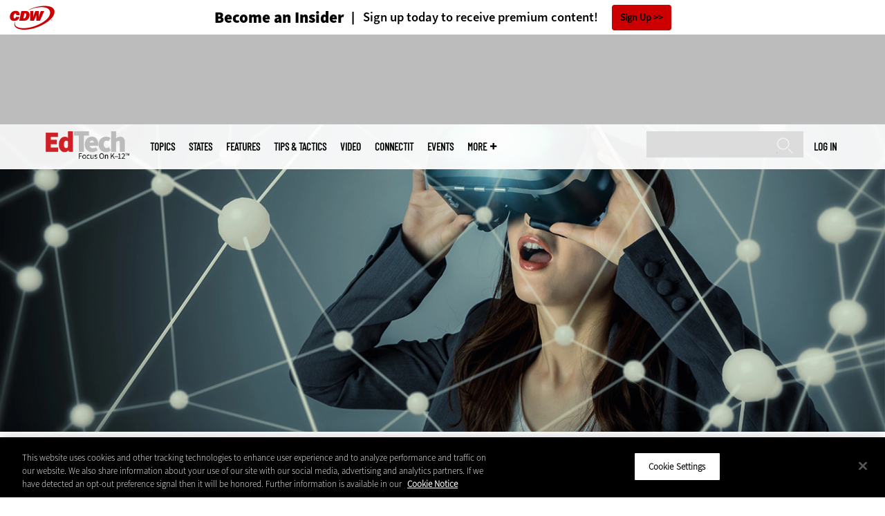

--- FILE ---
content_type: text/html; charset=UTF-8
request_url: https://edtechmagazine.com/k12/article/2018/08/how-edge-computing-could-benefit-k-12-classrooms
body_size: 17450
content:


<!DOCTYPE html>
<html lang="en" dir="ltr" prefix="content: http://purl.org/rss/1.0/modules/content/  dc: http://purl.org/dc/terms/  foaf: http://xmlns.com/foaf/0.1/  og: http://ogp.me/ns#  rdfs: http://www.w3.org/2000/01/rdf-schema#  schema: http://schema.org/  sioc: http://rdfs.org/sioc/ns#  sioct: http://rdfs.org/sioc/types#  skos: http://www.w3.org/2004/02/skos/core#  xsd: http://www.w3.org/2001/XMLSchema# ">
<head>
  <script src="https://cdn.cookielaw.org/scripttemplates/otSDKStub.js" type="text/javascript" charset="UTF-8" data-domain-script="3c5ce5ce-ca80-4c91-983f-f7714fa85569"></script>
<script type="text/javascript">function OptanonWrapper() { document.querySelectorAll('.ot-floating-button__open, #onetrust-pc-btn-handler, .toggle_privacy_center').forEach(function (elt) { elt.onclick = function () { document.querySelector('.ot-btn-container').insertBefore(document.getElementById('accept-recommended-btn-handler'), document.querySelector('.ot-pc-refuse-all-handler')); document.querySelectorAll('.ot-btn-container button').forEach(function (x) { x.style = 'width: unset;' }); document.getElementById('accept-recommended-btn-handler').style = 'display: inline-block;'; } }); }</script>

  <link rel="preload" href="/themes/cdw/webfonts/SourceSans3-Semibold.otf.woff2" crossorigin="anonymous" as="font" type="font/woff2">
  <link rel="preload" href="/themes/cdw/webfonts/SourceSans3-Light.otf.woff2" crossorigin="anonymous" as="font" type="font/woff2">
  <link rel="preload" href="/themes/cdw/webfonts/SourceSans3-Black.otf.woff2" crossorigin="anonymous" as="font" type="font/woff2">
    <script>window.tmParam = {"page_name":"How Edge Computing Could Benefit K–12 Classrooms","page_type":"Cloud","page_url":"https://edtechmagazine.com/k12/article/2018/08/how-edge-computing-could-benefit-k-12-classrooms","department":"Topics"};</script>

  <script>(function(d,s){var client = 'cdw';var siteId = 174;var a=d.createElement(s),b=d.getElementsByTagName(s)[0];a.async=true;a.type='text/javascript';a.tagman='st='+(+new Date())+'&amp;c='+client+'&amp;sid='+siteId;b.parentNode.insertBefore(a,b);})(document,'script');var cdwTagManagementData = {};window.cdwTagManagementData = {'page_name': window.tmParam.page_name,'page_type': window.tmParam.page_type,'page_url': window.tmParam.page_url,'referral_url': document.referrer,'project_id': 'MKT14P518','site_name': 'EdTech','dtmTag_cli_promo_id': '94'};</script>

<meta charset="utf-8" />
<noscript><style>form.antibot * :not(.antibot-message) { display: none !important; }</style>
</noscript><script type="application/ld+json">{
  "@context": "http://schema.org",
  "@type": "WebSite",
  "url": "https://edtechmagazine.com/",
  "potentialAction": [{
    "@type": "SearchAction",
    "target": "https://edtechmagazine.com/search?search_api_fulltext={edtech}",
    "query-input": "required name=edtech",
"sameAs": [
    "https://twitter.com/EdTech_K12"
  ]
  }]
}</script>
<script type="application/ld+json">{
  "@context": "http://schema.org",
  "@type": "Organization",
  "url": "https://edtechmagazine.com/",
    "logo": {
      "@type": "ImageObject",
 "url": "https://edtechmagazine.com/themes/cdw/images/logo-cdw_edtech.png"
  },
  "contactPoint": [{
    "@type": "ContactPoint",
    "telephone": "+1-847-465-6000",
    "contactType": "customer service"
  }]
}
</script>
<script type="application/ld+json">{
    "@context": "https://schema.org",
    "@graph": [
           {
           "speakable":
 {
"@type": "SpeakableSpecification",
  "xpath": [
    "/html/head/title",
    "/html/head/meta[@name='description']/@content"
    ]
  },
            "@type": "NewsArticle",
            "name": "How Edge Computing Could Benefit K–12 Classrooms",
            "headline": "How Edge Computing Could Benefit K–12 Classrooms",
            "description": "Experts see IoT, augmented and virtual reality and student outcomes as areas that could benefit from edge computing.",        
            "thumbnailUrl":"https://edtechmagazine.com/k12/sites/edtechmagazine.com.k12/files/styles/trending_thumb/public/articles/%5Bcdw_tech_site%3Afield_site_shortname%5D/201808/Untitled-1_10.png.jpg?itok=aMXriL33",            
            "image":"https://edtechmagazine.com/k12/sites/edtechmagazine.com.k12/files/styles/trending_thumb/public/articles/%5Bcdw_tech_site%3Afield_site_shortname%5D/201808/Untitled-1_10.png.jpg?itok=aMXriL33",
            "datePublished": "2018-08-22T13:22:50Z",
            "isAccessibleForFree": "True",
            "dateModified": "2020-05-06T03:23:39Z",
            "author": {
                "@type": "Person",
                "name": "Adam Stone",
                "url": "https://edtechmagazine.com/author/adam-stone"
            },
            "publisher":{
             "@type": "Organization",
             "name":"Publisher",
  "url": "https://edtechmagazine.com/",
  "logo": {
      "@type": "ImageObject",
 "url": "https://edtechmagazine.com/themes/cdw/images/logo-cdw_edtech.png"
  },
  "contactPoint": [{
    "@type": "ContactPoint",
    "telephone": "+1-847-465-6000",
    "contactType": "customer service"
  }]
}
,
            "mainEntityOfPage": "https://edtechmagazine.com/article/2018/08/how-edge-computing-could-benefit-k-12-classrooms"
        }
          ]
}
</script>
<style>/* @see https://github.com/aFarkas/lazysizes#broken-image-symbol */.js img.lazyload:not([src]) { visibility: hidden; }/* @see https://github.com/aFarkas/lazysizes#automatically-setting-the-sizes-attribute */.js img.lazyloaded[data-sizes=auto] { display: block; width: 100%; }</style>
<meta name="description" content="Experts see IoT, augmented and virtual reality and student outcomes as areas that could benefit from edge computing." />
<link rel="canonical" href="https://edtechmagazine.com/k12/article/2018/08/how-edge-computing-could-benefit-k-12-classrooms" />
<link rel="image_src" href="https://edtechmagazine.com/k12/sites/edtechmagazine.com.k12/files/styles/cdw_hero/public/articles/%5Bcdw_tech_site%3Afield_site_shortname%5D/201808/Untitled-1_10.png.jpg?itok=3-y3ffjb" />
<meta property="og:site_name" content="Technology Solutions That Drive Education" />
<meta property="og:type" content="Article" />
<meta property="og:url" content="https://edtechmagazine.com/k12/article/2018/08/how-edge-computing-could-benefit-k-12-classrooms" />
<meta property="og:title" content="How Edge Computing Could Benefit K–12 Classrooms" />
<meta property="og:description" content="Experts see IoT, augmented and virtual reality and student outcomes as areas that could benefit from edge computing." />
<meta property="og:image" content="https://edtechmagazine.com/k12/sites/edtechmagazine.com.k12/files/styles/cdw_hero/public/articles/%5Bcdw_tech_site%3Afield_site_shortname%5D/201808/Untitled-1_10.png.jpg?itok=3-y3ffjb" />
<meta property="og:image:url" content="https://edtechmagazine.com/k12/sites/edtechmagazine.com.k12/files/styles/cdw_hero/public/articles/%5Bcdw_tech_site%3Afield_site_shortname%5D/201808/Untitled-1_10.png.jpg?itok=3-y3ffjb" />
<meta name="twitter:card" content="summary_large_image" />
<meta name="twitter:description" content="Experts see IoT, augmented and virtual reality and student outcomes as areas that could benefit from edge computing." />
<meta name="twitter:title" content="How Edge Computing Could Benefit K–12 Classrooms" />
<meta name="msvalidate.01" content="AAB1A3536B158149960B8847B13E464D" />
<meta name="Generator" content="Drupal 10 (https://www.drupal.org)" />
<meta name="MobileOptimized" content="width" />
<meta name="HandheldFriendly" content="true" />
<meta name="viewport" content="width=device-width, initial-scale=1.0" />
<meta itemprop="p:domain_verify" content="e21c0daa778c288cb4fa404a0422ffff" />
<link rel="icon" href="/k12/themes/cdw_edtech_k12/favicon.ico" type="image/vnd.microsoft.icon" />
<link rel="amphtml" href="https://edtechmagazine.com/k12/article/2018/08/how-edge-computing-could-benefit-k-12-classrooms?amp" />
<script src="/k12/sites/edtechmagazine.com.k12/files/google_tag/google_tag/general/google_tag.script.js?t923b9" defer></script>
<script>window.a2a_config=window.a2a_config||{};a2a_config.callbacks=[];a2a_config.overlays=[];a2a_config.templates={};a2a_config.templates.twitter = "${title} via @EdTech_K12 ${link}";</script>

  <title>How Edge Computing Could Benefit K–12 Classrooms | EdTech Magazine</title>
  <link rel="stylesheet" media="all" href="/k12/sites/edtechmagazine.com.k12/files/css/css__qn-pXwI8N8Ifgurdbaj49bDS988BY6mNMuUnKUy-5M.css?delta=0&amp;language=en&amp;theme=cdw_edtech_k12&amp;include=eJxtjd0OgjAMhV9o0OgLLYWWuVBasg4Un95B9M6bk_OXfEhUDfUA_Jp-KqY1jPSEJDagdF4PyZrOKjJVHh9xvt3_rQsmfGfluBihwC92V7wejjtTHBuBtYJanASTh0n45ZKJC-Q2pYI1m4bVRIDKtqL0p-8aafbgh1deYEDnsGd-OlzaN8wm_AGBtlGS" />
<link rel="stylesheet" media="all" href="/k12/sites/edtechmagazine.com.k12/files/css/css_ihv26EG7ns-SKX5MFQO9kMACsuCLpHuw9vGJuPI3BVs.css?delta=1&amp;language=en&amp;theme=cdw_edtech_k12&amp;include=eJxtjd0OgjAMhV9o0OgLLYWWuVBasg4Un95B9M6bk_OXfEhUDfUA_Jp-KqY1jPSEJDagdF4PyZrOKjJVHh9xvt3_rQsmfGfluBihwC92V7wejjtTHBuBtYJanASTh0n45ZKJC-Q2pYI1m4bVRIDKtqL0p-8aafbgh1deYEDnsGd-OlzaN8wm_AGBtlGS" />

  <script src="https://www.googletagservices.com/tag/js/gpt.js" async></script>
<script src="/k12/sites/edtechmagazine.com.k12/files/js/js_Fk2qWYSoeNFhNHwblNWJQ6dhnqAJTBivhw3H2Tnz6S0.js?scope=header&amp;delta=1&amp;language=en&amp;theme=cdw_edtech_k12&amp;include=eJxNjVEOwjAMQy_UkSNVZkm3oi6Z0gjYTg8MJvFjvWdZMpjDoBvhB5fippFGftCtD8UsxE-bBfy1PJp20aA_PvoFE_aqkhdjNDp1OPRY9NHrGp3U8-rGiRFo2MTpKjPu1byn0uTZW32fUdWQyRHVNDXsG33iBS91RwE"></script>

  <meta name="viewport" content="width=device-width, initial-scale=1">
  <script>(function(a,b,c,d){ a='https://tags.tiqcdn.com/utag/cdw/subdomains/prod/utag.js'; b=document;c='script';d=b.createElement(c);d.src=a;d.type='text/java'+c;d.async=true; a=b.getElementsByTagName(c)[0];a.parentNode.insertBefore(d,a); })();</script>

</head>
<body id="cdw_edtech_k12"  class="not-front not-logged-in one-sidebar sidebar-second page- page--article page--article- page--article-2018 page--article-08 page--article-how-edge-computing-could-benefit-k-12-classrooms article-with-hero cdw-g-site node-type-article">
<a href="#main-content" class="visually-hidden focusable">
    Skip to main content
</a>
<noscript><iframe src="https://www.googletagmanager.com/ns.html?id=GTM-NVNB53" height="0" width="0" style="display:none;visibility:hidden"></iframe></noscript>
  <div class="dialog-off-canvas-main-canvas" data-off-canvas-main-canvas>
    <!-- HEADER TOP -->
<header id="header" class="hdr-top" role="banner">
  <div class="wrapper">
            <div>
    <div id="block-cdw_header-cdw_header_ctas" class="block block-cdw-header block-odd first last clearfix">
  <div class="block-inner">
    <div class="content">
      <div class="insider">
        <a href="/k12/cdw_subscription_v3/register-web?form=insider"><h3>Become an Insider</h3></a>
        <a href="/k12/cdw_subscription_v3/register-web?form=insider"><h4>Sign up today to receive premium content!</h4></a>
        <a href="/k12/cdw_subscription_v3/register-web?form=insider">Sign Up</a>
      </div>
    </div>
  </div>
</div>
  </div>

      </div>
</header>
<!-- /HEADER TOP -->
<!-- HEADER MIDDLE -->
<div class="hdr-btm">
  <div class="wrapper">
            <div>
    
<div  id="block-googleadmasthead" class="block block-cdw-google-ads block-cdw-ads-masthead" >
  <div class="block-inner">

    
        


    <div class="content" >
      <ins class="dcmads" style="display:inline-block; width:728px; height:90px; text-decoration:none," data-dcm-placement="N1260.2796CDW.COM/B34270838.430175902" data-dcm-rendering-mode="iframe"><script src="https://www.googletagservices.com/dcm/dcmads.js"></script>
</ins>

    </div>
  </div>
</div> <!-- /block-inner /block -->

  </div>

      </div>
</div>
<!-- /HEADER MIDDLE -->
<!-- MAIN NAV -->

<div  class="main-nav">
  <div class="wrapper">
    <a href="http://www.cdw.com" title="CDW" target="_blank"><img src="/themes/cdw/images/logo-cdw@2x.png" alt="Home"></a>
    <a href="/k12/" title="Home" rel="home" id="logo">
  <img src="/themes/cdw/images/logos/sites/cdw_edtech_k12_dark.png" width="182" height="90" alt="Home" class="desktop">
  <img src="/themes/cdw/images/logos/sites/cdw_edtech_k12.png" width="182" height="90" alt="Home" class="mobile">
</a>
    <a id="mobile-menu" title="mobile-menu" class="close">MENU</a>
    <div id="block-cdw_menu-cdw_menu_login">
      <div class="content">
              <div class="submenu" title="User menu">  <a href="/k12/user">Log in</a></div>
            </div>
    </div>
    <nav role="navigation" aria-labelledby="block-mobilemenu-menu" id="block-mobilemenu" style="display:none;">
            
  <span class="visually-hidden" id="block-mobilemenu-menu">Mobile menu</span>
  

              <ul class="mobile-menu menu">
          <li class="topics"><span class="topics">Topics</span>
      </li>      <li class="states"><a href="/k12/states" class="states" data-drupal-link-system-path="states">States</a>
      </li>      <li class="features"><a href="/k12/features" class="features" data-drupal-link-system-path="taxonomy/term/7">Features</a>
      </li>      <li class="tips--tactics"><a href="/k12/tips-tactics" class="tips--tactics" data-drupal-link-system-path="taxonomy/term/6">Tips &amp; Tactics</a>
      </li>      <li class="video"><a href="/k12/media/videos" class="video" data-drupal-link-system-path="media/videos">Video</a>
      </li>      <li class="connectit"><a href="/k12/connect-it" class="connectit" data-drupal-link-system-path="node/44086">ConnectIT</a>
      </li>      <li class="events"><a href="/k12/events" class="events" data-drupal-link-system-path="events">Events</a>
      </li>      <li class="more"><span class="more">More</span>
      </li>      <li class="search"><a href="/k12/search" class="search" data-drupal-link-system-path="search">Search</a>
      </li>  </ul>
  

  </nav>

    
<div  id="block-searchblock" class="block block-cdw-search block-cdw-search-block" >
  <div class="block-inner">

    
        


    <div class="content" >
      <form class="cdw-nav-search-form" data-drupal-selector="cdw-nav-search-form" action="/k12/article/2018/08/how-edge-computing-could-benefit-k-12-classrooms" method="post" id="cdw-nav-search-form" accept-charset="UTF-8">
  <div class="js-form-item form-item form-type-search js-form-type-search form-item-search-api-fulltext js-form-item-search-api-fulltext form-no-label">
      <label for="edit-search-api-fulltext" class="visually-hidden">Search</label>
        <input data-drupal-selector="edit-search-api-fulltext" type="search" id="edit-search-api-fulltext" name="search_api_fulltext" value="" size="15" maxlength="128" class="form-search" />

        </div>
<input autocomplete="off" data-drupal-selector="form-gqrboybwn-e21gzsfzesxs-6de4bo8ibxkcubovpfuc" type="hidden" name="form_build_id" value="form-GqrBoybWn-e21GZsFZeSXS-6de4bo8ibXkCuboVPfUc" />
<input data-drupal-selector="edit-cdw-nav-search-form" type="hidden" name="form_id" value="cdw_nav_search_form" />
<div data-drupal-selector="edit-actions" class="form-actions js-form-wrapper form-wrapper" id="edit-actions"><input data-drupal-selector="edit-submit" type="submit" id="edit-submit" name="op" value="Search" class="button js-form-submit form-submit" />
</div>

</form>

    </div>
  </div>
</div> <!-- /block-inner /block -->

    <nav role="navigation" aria-labelledby="block-mainmenu-2-menu" id="block-mainmenu-2">
            
  <span class="visually-hidden" id="block-mainmenu-2-menu">Main menu</span>
  

              <ul class="menu">
          <li class="topics"><span class="topics">Topics</span>
      </li>      <li class="states"><a href="/k12/states" class="states" data-drupal-link-system-path="states">States</a>
      </li>      <li class="features"><a href="/k12/features" class="features" data-drupal-link-system-path="taxonomy/term/7">Features</a>
      </li>      <li class="tips--tactics"><a href="/k12/tips-tactics" class="tips--tactics" data-drupal-link-system-path="taxonomy/term/6">Tips &amp; Tactics</a>
      </li>      <li class="video"><a href="/k12/media/videos" class="video" data-drupal-link-system-path="media/videos">Video</a>
      </li>      <li class="connectit"><a href="/k12/connect-it" class="connectit" data-drupal-link-system-path="node/44086">ConnectIT</a>
      </li>      <li class="events"><a href="/k12/events" class="events" data-drupal-link-system-path="events">Events</a>
      </li>      <li class="more"><span class="more">More</span>
      </li>      <li class="search"><a href="/k12/search" class="search" data-drupal-link-system-path="search">Search</a>
      </li>  </ul>
  

    <div class="submenu industries element-invisible">
      <div class="industries">
        <div class="views-element-container"><div class="view-industry-menu view-display-id-block_1 js-view-dom-id-961c18a3e8b66fb1822456b1d4a0563ad4bc1c688e9b48c55a76de32e1fa7f68">
  
  
  

  
  
  

  <div class="menu">
  
  <ul>

          <li><a href="/k12/energy-utilities" hreflang="en">Energy &amp; Utilities</a></li>
          <li><a href="/k12/enterprise" hreflang="en">Enterprise</a></li>
          <li><a href="/k12/financial-services" hreflang="en">Financial Services</a></li>
          <li><a href="/k12/legal" hreflang="en">Legal</a></li>
          <li><a href="/k12/manufacturing" hreflang="en">Manufacturing</a></li>
          <li><a href="/k12/nonprofit" hreflang="en">Nonprofit</a></li>
          <li><a href="/k12/retail" hreflang="en">Retail</a></li>
          <li><a href="/k12/small-business" hreflang="en">Small Business</a></li>
          <li><a href="/k12/sports-entertainment" hreflang="en">Sports &amp; Entertainment</a></li>
          <li><a href="/k12/startups" hreflang="en">Startups</a></li>
    
  </ul>

</div>

    

  
  

  
  
</div>
</div>

      </div>
      <div class="trending">
        <div id="trending_industry">
          <h3 class="block-title">Trending Now</h3>
          <div class="content">
            <div>
              <div>
                
              </div>
            </div>
          </div>
        </div>
      </div>
    </div>
    <div class="submenu topics element-invisible">
      <div class="topics">
        <div class="views-element-container"><div class="view-topic-menu view-display-id-block_1 js-view-dom-id-7716135b0a39fc2c41e7b2d48aea9e58438ddcf4b8eb975f1e4e33e2158a5436">
  
  
  

  
  
  

  <div class="menu">
  
  <ul>

          <li><a href="/k12/artificial-intelligence" hreflang="en">Artificial Intelligence</a></li>
          <li><a href="/k12/classroom" hreflang="en">Classroom</a></li>
          <li><a href="/k12/cloud" hreflang="en">Cloud</a></li>
          <li><a href="/k12/data-analytics" hreflang="en">Data Analytics</a></li>
          <li><a href="/k12/data-center" hreflang="en">Data Center</a></li>
          <li><a href="/k12/digital-workspace" hreflang="en">Digital Workspace</a></li>
          <li><a href="/k12/hardware" hreflang="en">Hardware</a></li>
          <li><a href="/k12/internet" hreflang="en">Internet</a></li>
          <li><a href="/k12/management" hreflang="en">Management</a></li>
          <li><a href="/k12/networking" hreflang="en">Networking</a></li>
          <li><a href="/k12/security" hreflang="en">Security</a></li>
          <li><a href="/k12/software" hreflang="en">Software</a></li>
    
  </ul>

</div>

    

  
  

  
  
</div>
</div>

      </div>
      <div class="trending">
        <div id="trending_topics">
          <h3 class="block-title">Trending Now</h3>
          <div class="content">
            <div>
              <div>
                
<article  class="node node-article node-type-article node-promoted node--view-mode-trending-main-menu" >
  <div class="content">
    <div class="key-image">
      
    <a href="/k12/article/2025/10/securing-nonhuman-identities-k-12-schools-perfcon" hreflang="en"><img loading="lazy" src="/k12/sites/edtechmagazine.com.k12/files/styles/trending_thumb/public/articles/%5Bcdw_tech_site%3Afield_site_shortname%5D/202510/GettyImages-2203067603.jpg?itok=O3aB9ZHI" width="300" height="255" alt="student in classroom" typeof="foaf:Image" />

</a>


      
  <div class="primary-topic">
      <a href="/k12/security" hreflang="en">Security</a>
  </div>

    </div>
    <div class="link-node"><a href="/k12/article/2025/10/securing-nonhuman-identities-k-12-schools-perfcon">Securing Nonhuman Identities in K–12 Schools</a></div>
  </div>
</article>

<article  class="node node-article node-type-article node-promoted node--view-mode-trending-main-menu" >
  <div class="content">
    <div class="key-image">
      
    <a href="/k12/article/2026/01/ai-tools-teachers-drive-efficiencies-perfcon" hreflang="en"><img loading="lazy" src="/k12/sites/edtechmagazine.com.k12/files/styles/trending_thumb/public/articles/%5Bcdw_tech_site%3Afield_site_shortname%5D/202601/GettyImages-2237526733.jpg?itok=AgR6S94f" width="300" height="255" alt="Teacher helping students using tablets" typeof="foaf:Image" />

</a>


      
  <div class="primary-topic">
      <a href="/k12/artificial-intelligence" hreflang="en">Artificial Intelligence</a>
  </div>

    </div>
    <div class="link-node"><a href="/k12/article/2026/01/ai-tools-teachers-drive-efficiencies-perfcon">AI Tools for Teachers That Drive Efficiencies</a></div>
  </div>
</article>

<article  class="node node-article node-type-article node-promoted node--view-mode-trending-main-menu" >
  <div class="content">
    <div class="key-image">
      
    <a href="/k12/article/2012/11/calculating-firsts-visual-history-calculators" hreflang="und"><img loading="lazy" src="/k12/sites/edtechmagazine.com.k12/files/styles/trending_thumb/public/articles/2012/11/old-calc.jpg?itok=nLayuu1v" width="300" height="255" alt="History of Calculators" typeof="foaf:Image" />

</a>


      
  <div class="primary-topic">
      <a href="/k12/classroom" hreflang="en">Classroom</a>
  </div>

    </div>
    <div class="link-node"><a href="/k12/article/2012/11/calculating-firsts-visual-history-calculators">Calculating Firsts: A Visual History of Calculators (Timeline)</a></div>
  </div>
</article>

              </div>
            </div>
          </div>
        </div>
      </div>
    </div>
        <div class="submenu more element-invisible">
      <div class="more-links">
        <ul class="menu">
                      <li>
              <a href="/k12/about-insider" title="About Insider">About Insider</a>
            </li>
                      <li>
              <a href="/k12/e-rate" title="E-Rate">E-Rate</a>
            </li>
                      <li>
              <a href="https://edtechmagazine.com/k12/esports" title="Esports">Esports</a>
            </li>
                      <li>
              <a href="/k12/news" title="News">News</a>
            </li>
                      <li>
              <a href="/k12/product-review/reviews" title="Reviews">Reviews</a>
            </li>
                      <li>
              <a href="https://edtechmagazine.com/k12/remote-learning" title="Remote Learning">Remote Learning</a>
            </li>
                      <li>
              <a href="/k12/reportcard" title="Report Card">Report Card</a>
            </li>
                      <li>
              <a href="https://edtechmagazine.com/k12/school-safety" title="School Safety">School Safety</a>
            </li>
                      <li>
              <a href="/k12/webinar-series" title="T.E.A.C.H. Webinars">T.E.A.C.H. Webinars</a>
            </li>
                      <li>
              <a href="/k12/voices" title="Voices">Voices</a>
            </li>
                  </ul>
      </div>
      <div class="more-social-links">
      </div>
      <div class="more-blocks">
        <div class="views-element-container"><div class="view-featured-menu-node view-display-id-edtech_k12 js-view-dom-id-1eb83054824074ae6d5bafa88764e157ba01c0faaab206923fcd7f5ad89154b2">
  
  
  

  
  
  

      <div class="views-row"><div class="views-field views-field-field-more-menu-featured"><div class="field-content"><article  class="node--view-mode-more-menu" >
  <div class="search-image">
    <a href="/k12/article/2025/04/30-k-12-it-influencers-follow-2025" hreflang="en"><img loading="lazy" src="/k12/sites/edtechmagazine.com.k12/files/styles/sidebar_thumb/public/articles/%5Bcdw_tech_site%3Afield_site_shortname%5D/202504/ETQ225-influencerlist-hero.jpg?itok=7lGw7B4G" width="300" height="225" alt="2025 Influencer" typeof="foaf:Image" />

</a>

</div>
  <div class="title"><a href="/k12/article/2025/04/30-k-12-it-influencers-follow-2025"><span>30 K–12 IT Influencers to Follow in 2025</span>
</a></div>
  <div class="date">Apr 22 2025</div>
  
            <div><p>Expand your network with the ed tech leaders making waves today and join us in celebrating a decade of sharing and connecting the top voices in educational technology.</p>
</div>
      
</article>
</div></div></div>

    

  
  

  
  
</div>
</div>

        <div class="views-element-container"><div class="view-more-featured-blocks view-display-id-cdw_magazine_current js-view-dom-id-61f817d3babbf0de900cd131a21ed346b5b1dc9987a0fd95e76a392086365905">
  
  
  

  
  
  

      <div class="views-row">																														<div id="block-cdw_magazine-cdw_magazine_current">
    <a href="/k12/magazine/issue/2025/3/fall-2025" hreflang="en"><img loading="lazy" src="/k12/sites/edtechmagazine.com.k12/files/styles/more_menu/public/mag_covers/ETQ425_C1.jpg?itok=GvIZKsMu" width="200" height="150" alt="EdTech K–12 Magazine Q4 2025" typeof="foaf:Image" />

</a>

    <h3>EdTech Magazine</h3>
  <a href="/k12/magazine/issue/2025/3/fall-2025">Current Issue</a> <span>|</span> <a href="/k12/magazine/archives">Archive</a>
</div>

</div>

    

  
  

  
  
</div>
</div>

      </div>
    </div>
  </nav>

    
        
      <ul class="more-social">
                      <li class="twitter">
        <a href="https://twitter.com/intent/follow?original_referer=http%3A//www.edtechmagazine.com/k12/&amp;region=follow_link&amp;screen_name=EdTech_K12&amp;tw_p=followbutton&amp;variant=2.0" class="twitter">twitter</a>
              </li>
                      <li class="feed">
        <a href="http://feeds.feedburner.com/EdTechK12" class="feed">feed</a>
              </li>
        </ul>
  
  
  </div>
  
  <div class="submenu-wrap"></div>
</div>

<!-- /MAIN NAV -->
  <!-- HERO -->
  <div class="hero">
        <div id="header-region">
      
              <div id='article_key_image'>
          
      <picture>
                  <source srcset="/k12/sites/edtechmagazine.com.k12/files/styles/cdw_article_hero/public/articles/%5Bcdw_tech_site%3Afield_site_shortname%5D/201808/Untitled-1_10.png.jpg.webp?itok=56cbUVPc 1x" media="all and (min-width: 768px)" type="image/webp" width="1920" height="667"/>
              <source srcset="/k12/sites/edtechmagazine.com.k12/files/styles/cdw_article_hero_mobile_focal_point/public/articles/%5Bcdw_tech_site%3Afield_site_shortname%5D/201808/Untitled-1_10.png.jpg.webp?itok=9h7FmYtN 1x, /k12/sites/edtechmagazine.com.k12/files/styles/cdw_article_hero_mobile_focal_point_2x/public/articles/%5Bcdw_tech_site%3Afield_site_shortname%5D/201808/Untitled-1_10.png.jpg.webp?itok=7-StCTcD 2x" type="image/webp" width="375" height="315"/>
              <source srcset="/k12/sites/edtechmagazine.com.k12/files/styles/cdw_article_hero/public/articles/%5Bcdw_tech_site%3Afield_site_shortname%5D/201808/Untitled-1_10.png.jpg?itok=56cbUVPc 1x" media="all and (min-width: 768px)" type="image/jpeg" width="1920" height="667"/>
              <source srcset="/k12/sites/edtechmagazine.com.k12/files/styles/cdw_article_hero_mobile_focal_point/public/articles/%5Bcdw_tech_site%3Afield_site_shortname%5D/201808/Untitled-1_10.png.jpg?itok=9h7FmYtN 1x, /k12/sites/edtechmagazine.com.k12/files/styles/cdw_article_hero_mobile_focal_point_2x/public/articles/%5Bcdw_tech_site%3Afield_site_shortname%5D/201808/Untitled-1_10.png.jpg?itok=7-StCTcD 2x" type="image/jpeg" width="375" height="315"/>
                  <img loading="eager" width="1920" height="667" src="/k12/sites/edtechmagazine.com.k12/files/styles/cdw_article_hero/public/articles/%5Bcdw_tech_site%3Afield_site_shortname%5D/201808/Untitled-1_10.png.jpg?itok=56cbUVPc" alt="Virtual reality edge computing" typeof="foaf:Image" />

  </picture>



                  </div>
          </div>
  </div>
  <!-- /HERO -->


<!-- MAIN -->
<main class="wrapper clearfix" role="main">
  <!-- MAIN MIDDLE -->
  <section id="content">
    <div id="content-header">

      

      

      
      
      
      

      
      
    </div>
          <!-- MAIN CONTENT -->
      <div id="content-area">
          <div>
    <div data-drupal-messages-fallback class="hidden"></div>
<div  class="views-element-container block block-views block-views-blockarticle-breadcrumb-block-1" id="block-views-block-article-breadcrumb-block-1" >
  <div class="block-inner">

    
        


    <div class="content" >
      <div><div class="view-article-breadcrumb view-display-id-block_1 js-view-dom-id-2e9375aa508e0cdb4725146df483ade120fe53831527e722673cff19f1c82e26">
  
  
  

  
  
  

      <div class="views-row"><span class="views-field views-field-nothing"><span class="field-content"><a href="/k12/">Home</a></span></span>»<span class="views-field views-field-field-primary-topic"><span class="field-content"><a href="/k12/cloud" hreflang="en">Cloud</a> </span></span></div>

    

  
  

  
  
</div>
</div>

    </div>
  </div>
</div> <!-- /block-inner /block -->

<div  id="block-cdw-content" class="block block-system block-system-main-block" >
  <div class="block-inner">

    
        


    <div class="content" >
      <article  class="node node-article node-type-article node-promoted node--view-mode-full" >
  <header>

    <div class="pw-widget pw-size-medium pw-layout-vertical __pw-layout-vertical" data-layout="vertical" data-url="https://edtechmagazine.com/k12/article/2018/08/how-edge-computing-could-benefit-k-12-classrooms" data-title="What is #edge computing and why does it matter to your #K12 school district?" data-via="EdTech_K12" data-button-background="none">
  <span>
    <span>Aug</span>
    <span>22</span>
    <span>2018</span>
  </span>
  
</div>

    <span class="a2a_kit a2a_kit_size_32 addtoany_list addtoany_list__article" data-a2a-url="https://edtechmagazine.com/k12/article/2018/08/how-edge-computing-could-benefit-k-12-classrooms" data-a2a-title="What is #edge computing and why does it matter to your #K12 school district?"><a class="a2a_button_twitter"></a><a class="a2a_button_facebook"></a><a class="a2a_button_linkedin"></a><a class="a2a_button_reddit"></a><a class="a2a_button_flipboard"></a><a class="a2a_button_email"></a></span>
    <span class="link-term"><a href="https://edtechmagazine.com/k12/cloud">Cloud</a></span>

      
    <h1 class="title"><span>How Edge Computing Could Benefit K–12 Classrooms</span>
</h1>

        <div class="subtitle">Experts see IoT, augmented and virtual reality and student outcomes as areas that could benefit from edge computing.</div>
    
    
      <div class="byline">
        <div class="author">
      <div>
              <div class="field-author">
<div id="taxonomy-term-" class="">
      <div class="author-photo">
      
    <a href="/k12/author/adam-stone" hreflang="en"><img loading="lazy" src="/k12/sites/edtechmagazine.com.k12/files/styles/face_small/public/people/headshot_400x400.jpg?itok=8s5Z_5Vq" width="58" height="58" alt="Adam Stone" typeof="foaf:Image" />

</a>


    </div>
  
  <div class="author-info">
    <span>by </span><a rel="author" href="/k12/author/adam-stone">  <div>Adam Stone</div>
</a>
            <a target="_blank" class="twitter" href="https://twitter.com/intent/follow?region=follow_link&amp;screen_name=AdamStoneWriter&amp;tw_p=followbutton&amp;variant=2.0"><span>Twitter</span></a>
    </div>

<div class="author-bio">
  <p>
            <div><p>Adam Stone writes on technology trends from Annapolis, Md., with a focus on government IT, military and first-responder technologies.</p>
</div>
      </p>
</div>
</div>
</div>
          </div>
    </div>
              </div>
    

    
  </header>

  <div class="content">
            
          
          
            <div><p>If cloud computing is about processing data out there, <strong>edge computing is the opposite</strong>. By leveraging the tremendous computational power of classroom devices, edge enables computing right here — and it may have profound classroom implications.</p>
<p>“For time-sensitive applications, edge brings high-performance computing horsepower as close to the action as possible,” says Marcus Moffett, <a class="paragraphCTA" href="https://www.cdw.com/content/cdw/en/brand/cisco.html?enkwrd=cisco">Cisco</a>’s senior systems engineer director, U.S. public sector.</p>
<p>Mobile phones and tablets are essentially full-scale computers. Many Internet of Things devices likewise <strong>have</strong><strong> </strong><strong>substantial</strong><strong> processing power</strong>. Suppose educators could harness that potential via edge computing. How might this give their efforts a boost? Here are a few ways:</p>
<ul>
<li><strong>Augmented and virtual reality:</strong> “Schools are starting to play with augmented realty, and edge becomes a really big enabler of that,” says David Marcovitz, chair of the education specialties department at <a class="paragraphCTA" href="https://www.loyola.edu/" target="_blank">Loyola University Maryland</a>. “When you try to have these humanlike communications and it’s choppy, that interferes with cognitive processing. Edge computing can make that smoother and make the augmented reality more realistic.”<br>
	&nbsp;</li>
<li><strong>Internet of Things: </strong>Edge computing could help educators take full advantage of IoT devices; school districts lacking the bandwidth to send sensor information to the cloud could process that data locally. “With a camera tracking eye movements, you could understand how children are learning to read,” says Dan Reed, senior vice president for academic affairs at the <a class="paragraphCTA" href="https://www.utah.edu/" target="_blank">University of Utah</a>. “If you put sensors in educational toys, you can learn about behaviors and social dynamics. You can capture safety data in the playground as well — even on the low end of computing capability, you can do some really interesting stuff.”<br>
	&nbsp;</li>
<li><strong>Student outcomes: </strong>With real-time feedback, edge computing could power learning systems designed to enhance performance. “We might incorporate machine learning and artificial intelligence that can react based on what the student puts into the learning management system — adjust the prompts and the learning to reflect that student’s style,” says Daniele Loffreda, a senior adviser with tech solutions provider <a class="paragraphCTA" href="https://www.cdw.com/search/?key=Ciena&amp;ctlgfilter=&amp;searchscope=all&amp;sr=1&amp;ln=0&amp;b=CII" target="_blank">Ciena</a>. “Having that happen in real time is a great example of where edge computing can work.”</li>
</ul>
<h2>Edge Computing May Be Useful Against Security Risks&nbsp;</h2>
<p>Some see edge computing as <strong>a possible remedy to data privacy concerns</strong>. If schools could keep data local, rather than send it to a remote provider, that might bolster confidence.</p>
<p>“Right now, people use an app, and the app <strong>collects whatever data and shares it to the cloud</strong>,” Marcovitz says. “When you collect and store and process the data locally, there is naturally less sharing of information.”</p>
<p>At the same time, edge may well raise a new crop of security concerns. By introducing more devices and linking them together, <strong>schools could unleash new vulnerabilities</strong>.</p>
<p>“If you have a projector connected to the internet, that can be a point of attack on the entire network,” says Anthony Salcito, vice president of worldwide education for <a class="paragraphCTA" href="https://www.cdw.com/content/cdw/en/brand/microsoft-interstitial.html?enkwrd=Microsoft">Microsoft</a>. “You have to make sure all of your devices are <strong>properly connected and managed in the right way</strong>. You don’t want to risk having all these connected devices being compromised.”</p>
</div>
      
          
                
        
      
  
      <div class="image-credit">
      metamorworks/Getty Images
    </div>
  
  

  <div class="share-buttons-h">
    <span class="a2a_kit a2a_kit_size_32 addtoany_list addtoany_list__article" data-a2a-url="https://edtechmagazine.com/k12/article/2018/08/how-edge-computing-could-benefit-k-12-classrooms" data-a2a-title="What is #edge computing and why does it matter to your #K12 school district?"><a class="a2a_button_twitter"></a><a class="a2a_button_facebook"></a><a class="a2a_button_linkedin"></a><a class="a2a_button_reddit"></a><a class="a2a_button_flipboard"></a><a class="a2a_button_email"></a></span>
    <div class="pw-widget pw-size-medium pw-layout-horizontal" data-counter="true" data-url="https://edtechmagazine.com/k12/article/2018/08/how-edge-computing-could-benefit-k-12-classrooms" data-title="What is #edge computing and why does it matter to your #K12 school district?" data-via="EdTech_K12" data-button-background="none">
    <div>
    <a class="pw-button-twitter cdw-taboola-social"></a>
    <a href="https://twitter.com/search?f=realtime&amp;q=https%3A%2F%2Fedtechmagazine.com%2Fk12%2Farticle%2F2018%2F08%2Fhow-edge-computing-could-benefit-k-12-classrooms" target="_blank"><span class="pw-box-counter cdw-taboola" data-channel="twitter"></span></a>
  </div>
  <div>
    <a class="pw-button-facebook cdw-taboola-social"></a>
  </div>
  <div>
    <a class="pw-button-linkedin cdw-taboola-social"></a>
  </div>
  <div>
    <a class="pw-button-reddit cdw-taboola-social"></a>
  </div>
  <div>
    <a class="pw-button-flipboard cdw-taboola-social"></a>
  </div>
  <div>
    <a class="pw-button-email cdw-taboola-social"></a>
  </div>
  <div>
    <a class="pw-button-pinterest cdw-taboola-social"></a>
  </div>
</div>

  </div>

            <div><div class="views-element-container"><div class="view-cta-footer-slide view-display-id-block_1 js-view-dom-id-df54f127854ec762337d82ed7971aa2165748f127df8925ee17dab752d020e87">
  
  
  

  
  
  

      <div class="views-row"><div class="views-field views-field-field-cta-slide-image"><div class="field-content"><a target="_blank" href="https://edtechmagazine.com/k12/cdw_subscription_v3/register-web?form=insider">  <img loading="lazy" src="/k12/sites/edtechmagazine.com.k12/files/CTA_Slides/Insider%20Promo_footer_article%20page%20%281%29.png" width="710" height="120" alt="" typeof="Image" />

</a></div></div></div>

    

  
  

  
  
</div>
</div>
</div>
      
  <div class="Subtopics category-list">
    <h3 class="title">More On</h3>
    <div class="item-list">
      <ul>
                  <li>
            <a href="https://edtechmagazine.com/k12/cloud/cloud-migration" class="cdw-taboola-topic">
            Cloud Migration
            </a>
          </li>
                  <li>
            <a href="https://edtechmagazine.com/k12/cloud/cloud-storage" class="cdw-taboola-topic">
            Cloud Storage
            </a>
          </li>
              </ul>
    </div>
  </div>

  <div class="cdw-related-content clearfix">
  <h3 class="title">Related Articles</h3>
      
<article class="related">
          <div class="key-image">
      
    <a href="/k12/article/2025/11/how-hybrid-cloud-storage-improves-costs-and-security-k-12-districts" hreflang="en"><img loading="lazy" src="/k12/sites/edtechmagazine.com.k12/files/styles/related_stories_thumb/public/articles/%5Bcdw_tech_site%3Afield_site_shortname%5D/202512/ETQ126_GetSmart_hero.jpg?itok=LllEk-vf" width="232" height="174" alt="Storage building blocks concept - blocks of different colors stacked up" typeof="foaf:Image" />

</a>


      </div>
      <div class="primary-topic">
    <span class="link-term"><a class="taxonomy-term vocabulary-primary-topic term-default" href="https://edtechmagazine.com/k12/cloud">Cloud</a></span>
  </div>
  <div class="desc">
    <header ><a href="/k12/article/2025/11/how-hybrid-cloud-storage-improves-costs-and-security-k-12-districts"><span>How Hybrid Cloud Storage Improves Costs and Security for K–12 Districts</span>
</a></header>
  </div>

</article>

<article class="related">
          <div class="key-image">
      
    <a href="/k12/article/2025/06/4-tips-building-private-cloud-k-12-schools" hreflang="en"><img loading="lazy" src="/k12/sites/edtechmagazine.com.k12/files/styles/related_stories_thumb/public/articles/%5Bcdw_tech_site%3Afield_site_shortname%5D/202506/ETQ325_TechTips_hero.jpg?itok=KAySx5Zc" width="232" height="174" alt="Conceptual illustration of 3 figures with lines around them" typeof="foaf:Image" />

</a>


      </div>
      <div class="primary-topic">
    <span class="link-term"><a class="taxonomy-term vocabulary-primary-topic term-default" href="https://edtechmagazine.com/k12/cloud">Cloud</a></span>
  </div>
  <div class="desc">
    <header ><a href="/k12/article/2025/06/4-tips-building-private-cloud-k-12-schools"><span>4 Tips for Building a Private Cloud in K–12 Schools</span>
</a></header>
  </div>

</article>

<article class="related">
          <div class="key-image">
      
    <a href="/k12/article/2025/03/3-cloud-vulnerabilities-schools-need-watch-for-perfcon" hreflang="en"><img loading="lazy" src="/k12/sites/edtechmagazine.com.k12/files/styles/related_stories_thumb/public/articles/%5Bcdw_tech_site%3Afield_site_shortname%5D/202503/GettyImages-1595920219.jpg?itok=0BUhkhWr" width="232" height="174" alt="K–12 student learning about cloud security and data privacy on mobile phone" typeof="foaf:Image" />

</a>


      </div>
      <div class="primary-topic">
    <span class="link-term"><a class="taxonomy-term vocabulary-primary-topic term-default" href="https://edtechmagazine.com/k12/cloud">Cloud</a></span>
  </div>
  <div class="desc">
    <header ><a href="/k12/article/2025/03/3-cloud-vulnerabilities-schools-need-watch-for-perfcon"><span>3 Cloud Vulnerabilities for Schools To Watch</span>
</a></header>
  </div>

</article>

  </div>


<div id="disqus_thread"></div>

</div>
</article>


    </div>
  </div>
</div> <!-- /block-inner /block -->

<div  id="block-cdwregistertimedmodal" class="block block-cdw-subscription-v3 block-cdw-register-timed-modal" >
  <div class="block-inner">

    
        


    <div class="content" >
      
<div class="magazine-modal__container ">
	<div class="magazine-modal magazine-modal--one-column">
		<a class="magazine-modal__close-button" href="#">Close</a>
			<style>

												.magazine-modal__col-1 .magazine-modal__button {
					background-color: ;
				 color: ;
				}

				.magazine-modal__col-2 .magazine-modal__button {
					background-color: #d0021b;
				 border: 1px solid#ffffff;
				 color: #ffffff;
				}

												@media (min-width: 769px) {
					.magazine-modal__col-1,
					.magazine-modal__col-2 {
						width: 100%;
					}
				}

							</style>
										<div class="magazine-modal__col-2" style="background-image: url('')">
											<div class="magazine-modal__img-wrapper">
							<img src="https://edtechmagazine.com/k12/sites/edtechmagazine.com.k12/files/maganize_modal/k12-modal-image_0.jpg">
						</div>
						<div class="magazine-modal_content-wrapper">
							<h3>New Workspace Modernization Research from CDW</h3>
							<p>See how IT leaders are tackling workspace modernization opportunities and challenges.</p>
						</div>
						<div class="magazine-modal_footer">
															<a href="https://shorturl.at/pdHeO"
									 class="magazine-modal__button">Click Here to Read the Report</a>
													</div>
									</div>
				</div>
</div>
    </div>
  </div>
</div> <!-- /block-inner /block -->


  </div>

      </div>
      <!-- /MAIN CONTENT -->
      </section>
  <!-- /MAIN MIDDLE -->
        <!-- MAIN SIDEBAR SECOND -->
    <aside id="sidebar-second" role="complementary" class="column sidebar second">
        <div>
    

<div  class="views-element-container block block-views block-views-blocklatest-articles-latest-articles-sidebar" id="block-views-block-latest-articles-latest-articles-sidebar">
  <div class="block-inner">
    <h3>Latest Articles</h3>
    <div class="content" >
      <div><div class="view-latest-articles view-display-id-latest_articles_sidebar js-view-dom-id-452f24514d8cb80ab7f89cc68c34cb9b00aeae7c63aa5fd75683be275a5fdd71">
  
  
  

  
  
  

      <div>
<article  class="node node-article node-type-article node-promoted node--view-mode-trending" >
  <div class="content">
    <div class="key-image">
      
    <a href="/k12/article/2026/01/fetc-2026-how-create-districtwide-culture-cybersecurity">  <picture>
                  <source srcset="/k12/sites/edtechmagazine.com.k12/files/styles/cdw_photo_gallery_thumb/public/articles/%5Bcdw_tech_site%3Afield_site_shortname%5D/202601/GettyImages-2224110878.jpg.webp?itok=RWrexIQS 1x" type="image/webp" width="80" height="80"/>
              <source srcset="/k12/sites/edtechmagazine.com.k12/files/styles/cdw_photo_gallery_thumb/public/articles/%5Bcdw_tech_site%3Afield_site_shortname%5D/202601/GettyImages-2224110878.jpg?itok=RWrexIQS 1x" type="image/jpeg" width="80" height="80"/>
                  <img loading="lazy" srcset="/k12/sites/edtechmagazine.com.k12/files/styles/cdw_photo_gallery_thumb/public/articles/%5Bcdw_tech_site%3Afield_site_shortname%5D/202601/GettyImages-2224110878.jpg?itok=RWrexIQS 1x" width="80" height="80" src="/k12/sites/edtechmagazine.com.k12/files/styles/cdw_photo_gallery_thumb/public/articles/%5Bcdw_tech_site%3Afield_site_shortname%5D/202601/GettyImages-2224110878.jpg?itok=RWrexIQS" alt="Person giving speech" typeof="foaf:Image" />

  </picture>
</a>


    </div>
    <div class="link-node"><a href="/k12/article/2026/01/fetc-2026-how-create-districtwide-culture-cybersecurity">FETC 2026: How To Create a Districtwide Culture of Cybersecurity</a></div>
  </div> <!-- /content -->
</article>
</div>
    <div>
<article  class="node node-article node-type-article node-promoted node--view-mode-trending" >
  <div class="content">
    <div class="key-image">
      
    <a href="/k12/article/2026/01/fetc-2026-how-cte-and-ai-are-defining-future-learning">  <picture>
                  <source srcset="/k12/sites/edtechmagazine.com.k12/files/styles/cdw_photo_gallery_thumb/public/articles/%5Bcdw_tech_site%3Afield_site_shortname%5D/202601/GettyImages-1628348801.jpg.webp?itok=73BcRkFA 1x" type="image/webp" width="80" height="80"/>
              <source srcset="/k12/sites/edtechmagazine.com.k12/files/styles/cdw_photo_gallery_thumb/public/articles/%5Bcdw_tech_site%3Afield_site_shortname%5D/202601/GettyImages-1628348801.jpg?itok=73BcRkFA 1x" type="image/jpeg" width="80" height="80"/>
                  <img loading="lazy" srcset="/k12/sites/edtechmagazine.com.k12/files/styles/cdw_photo_gallery_thumb/public/articles/%5Bcdw_tech_site%3Afield_site_shortname%5D/202601/GettyImages-1628348801.jpg?itok=73BcRkFA 1x" width="80" height="80" src="/k12/sites/edtechmagazine.com.k12/files/styles/cdw_photo_gallery_thumb/public/articles/%5Bcdw_tech_site%3Afield_site_shortname%5D/202601/GettyImages-1628348801.jpg?itok=73BcRkFA" alt="Students using VR and tech" typeof="foaf:Image" />

  </picture>
</a>


    </div>
    <div class="link-node"><a href="/k12/article/2026/01/fetc-2026-how-cte-and-ai-are-defining-future-learning">FETC 2026: How CTE and AI Are Defining the Future of Learning</a></div>
  </div> <!-- /content -->
</article>
</div>
    <div>
<article  class="node node-article node-type-article node-promoted node--view-mode-trending" >
  <div class="content">
    <div class="key-image">
      
    <a href="/k12/article/2026/01/fetc-2026-encouraging-responsible-artificial-intelligence-use-schools">  <picture>
                  <source srcset="/k12/sites/edtechmagazine.com.k12/files/styles/cdw_photo_gallery_thumb/public/articles/%5Bcdw_tech_site%3Afield_site_shortname%5D/202601/GettyImages-1611824715.jpg.webp?itok=7t7LFQTI 1x" type="image/webp" width="80" height="80"/>
              <source srcset="/k12/sites/edtechmagazine.com.k12/files/styles/cdw_photo_gallery_thumb/public/articles/%5Bcdw_tech_site%3Afield_site_shortname%5D/202601/GettyImages-1611824715.jpg?itok=7t7LFQTI 1x" type="image/jpeg" width="80" height="80"/>
                  <img loading="lazy" srcset="/k12/sites/edtechmagazine.com.k12/files/styles/cdw_photo_gallery_thumb/public/articles/%5Bcdw_tech_site%3Afield_site_shortname%5D/202601/GettyImages-1611824715.jpg?itok=7t7LFQTI 1x" width="80" height="80" src="/k12/sites/edtechmagazine.com.k12/files/styles/cdw_photo_gallery_thumb/public/articles/%5Bcdw_tech_site%3Afield_site_shortname%5D/202601/GettyImages-1611824715.jpg?itok=7t7LFQTI" alt="Student using VR in school" typeof="foaf:Image" />

  </picture>
</a>


    </div>
    <div class="link-node"><a href="/k12/article/2026/01/fetc-2026-encouraging-responsible-artificial-intelligence-use-schools">FETC 2026: Encouraging Responsible Artificial Intelligence Use in Schools</a></div>
  </div> <!-- /content -->
</article>
</div>
    <div>
<article  class="node node-article node-type-article node-promoted node-sticky node--view-mode-trending" >
  <div class="content">
    <div class="key-image">
      
    <a href="/k12/article/2025/12/microsoft-365-copilot-makes-ai-accessible-and-affordable">  <picture>
                  <source srcset="/k12/sites/edtechmagazine.com.k12/files/styles/cdw_photo_gallery_thumb/public/articles/%5Bcdw_tech_site%3Afield_site_shortname%5D/202512/GettyImages-1729573148.jpg.webp?itok=CWRvtSSw 1x" type="image/webp" width="80" height="80"/>
              <source srcset="/k12/sites/edtechmagazine.com.k12/files/styles/cdw_photo_gallery_thumb/public/articles/%5Bcdw_tech_site%3Afield_site_shortname%5D/202512/GettyImages-1729573148.jpg?itok=CWRvtSSw 1x" type="image/jpeg" width="80" height="80"/>
                  <img loading="lazy" srcset="/k12/sites/edtechmagazine.com.k12/files/styles/cdw_photo_gallery_thumb/public/articles/%5Bcdw_tech_site%3Afield_site_shortname%5D/202512/GettyImages-1729573148.jpg?itok=CWRvtSSw 1x" width="80" height="80" src="/k12/sites/edtechmagazine.com.k12/files/styles/cdw_photo_gallery_thumb/public/articles/%5Bcdw_tech_site%3Afield_site_shortname%5D/202512/GettyImages-1729573148.jpg?itok=CWRvtSSw" alt="Person using computer" typeof="foaf:Image" />

  </picture>
</a>


    </div>
    <div class="link-node"><a href="/k12/article/2025/12/microsoft-365-copilot-makes-ai-accessible-and-affordable">Microsoft 365 Copilot Makes AI Accessible and Affordable</a></div>
  </div> <!-- /content -->
</article>
</div>

    

  
  

  
  
</div>
</div>

    </div>

  </div>
</div> <!-- /block-inner /block -->

<div  class="views-element-container block block-views block-views-blockhighlighted-article-highlighted-content-block" id="block-views-block-highlighted-article-highlighted-content-block" >
  <div class="block-inner">

    
        


    <div class="content" >
      <div><div class="view-highlighted-article view-display-id-highlighted_content_block js-view-dom-id-6bf13145d21b7930b7175f1dd4f772c04d5c6969aa90107b7bd6cbb67a92eeab">
  
  
  

  
  
  

      <div class="views-row">
<article  class="node node-article node-type-article node-promoted" >
  
    <a href="/k12/article/2026/01/fetc-2026-how-create-districtwide-culture-cybersecurity">  <picture>
                  <source srcset="/k12/sites/edtechmagazine.com.k12/files/styles/sidebar_thumb/public/articles/%5Bcdw_tech_site%3Afield_site_shortname%5D/202601/GettyImages-2224110878.jpg.webp?itok=WmWUkxik 1x" type="image/webp" width="300" height="225"/>
              <source srcset="/k12/sites/edtechmagazine.com.k12/files/styles/sidebar_thumb/public/articles/%5Bcdw_tech_site%3Afield_site_shortname%5D/202601/GettyImages-2224110878.jpg?itok=WmWUkxik 1x" type="image/jpeg" width="300" height="225"/>
                  <img loading="lazy" srcset="/k12/sites/edtechmagazine.com.k12/files/styles/sidebar_thumb/public/articles/%5Bcdw_tech_site%3Afield_site_shortname%5D/202601/GettyImages-2224110878.jpg?itok=WmWUkxik 1x" width="300" height="225" src="/k12/sites/edtechmagazine.com.k12/files/styles/sidebar_thumb/public/articles/%5Bcdw_tech_site%3Afield_site_shortname%5D/202601/GettyImages-2224110878.jpg?itok=WmWUkxik" alt="Person giving speech" typeof="foaf:Image" />

  </picture>
</a>


  <p>Security</p>
  <p class="link-node">
    <a href="/k12/article/2026/01/fetc-2026-how-create-districtwide-culture-cybersecurity"><span>FETC 2026: How To Create a Districtwide Culture of Cybersecurity</span>
</a>
  </p>
</article>
</div>

    

  
  

  
  
</div>
</div>

    </div>
  </div>
</div> <!-- /block-inner /block -->

<div  class="views-element-container block block-views block-views-blockhighlighted-article-highlighted-content-block-2" id="block-views-block-highlighted-article-highlighted-content-block-2" >
  <div class="block-inner">

    
        


    <div class="content" >
      <div><div class="view-highlighted-article view-display-id-highlighted_content_block_2 js-view-dom-id-98d43f135dcd437d1e9825b5449ce37d23f8971e534098529cc8a66c09128780">
  
  
  

  
  
  

      <div class="views-row">
<article  class="node node-article node-type-article node-promoted" >
  
    <a href="/k12/article/2026/01/fetc-2026-how-cte-and-ai-are-defining-future-learning">  <picture>
                  <source srcset="/k12/sites/edtechmagazine.com.k12/files/styles/sidebar_thumb/public/articles/%5Bcdw_tech_site%3Afield_site_shortname%5D/202601/GettyImages-1628348801.jpg.webp?itok=n0u-tK3k 1x" type="image/webp" width="300" height="225"/>
              <source srcset="/k12/sites/edtechmagazine.com.k12/files/styles/sidebar_thumb/public/articles/%5Bcdw_tech_site%3Afield_site_shortname%5D/202601/GettyImages-1628348801.jpg?itok=n0u-tK3k 1x" type="image/jpeg" width="300" height="225"/>
                  <img loading="lazy" srcset="/k12/sites/edtechmagazine.com.k12/files/styles/sidebar_thumb/public/articles/%5Bcdw_tech_site%3Afield_site_shortname%5D/202601/GettyImages-1628348801.jpg?itok=n0u-tK3k 1x" width="300" height="225" src="/k12/sites/edtechmagazine.com.k12/files/styles/sidebar_thumb/public/articles/%5Bcdw_tech_site%3Afield_site_shortname%5D/202601/GettyImages-1628348801.jpg?itok=n0u-tK3k" alt="Students using VR and tech" typeof="foaf:Image" />

  </picture>
</a>


  <p>Classroom</p>
  <p class="link-node">
    <a href="/k12/article/2026/01/fetc-2026-how-cte-and-ai-are-defining-future-learning"><span>FETC 2026: How CTE and AI Are Defining the Future of Learning</span>
</a>
  </p>
</article>
</div>

    

  
  

  
  
</div>
</div>

    </div>
  </div>
</div> <!-- /block-inner /block -->

<div  class="views-element-container block block-views block-views-blockcategory-house-ad-carrousel" id="block-views-block-category-house-ad-carrousel" >
  <div class="block-inner">

    
        


    <div class="content" >
      <div><div class="view-category-house-ad view-display-id-carrousel js-view-dom-id-c9225209039c95b77cd5fd2f7de740a712b0cb4da18f6c2bb08113459891afef">
  
  
  

  
  
  

  
<div>
    
<div id="category_house_ads" class="flexslider optionset-automatic-loop">
  <div class="flex-viewport" style="overflow: hidden; position: relative;">
    
<ul class="slides">
    
<li class="slide-group">
    
<article  class="node node-house-ad node-type-house-ad node--view-mode-lift" >
  <a href="https://www.cdw.com/content/cdw/en/solutions/cybersecurity/cloud-security-posture-management.html" target="_blank" rel="nofollow noopener">
    <img loading="eager" src="/k12/sites/edtechmagazine.com.k12/files/house_ads/Q4_Solutions-Bundle-ad_CSPM.jpg" width="300" height="393" alt="cspm right rail" typeof="foaf:Image" />


</a>
</article>

    </li>
<li class="slide-group">
    
<article  class="node node-house-ad node-type-house-ad node--view-mode-lift" >
  <a href="https://www.cdw.com/content/cdw/en/solutions/data-center-and-network-infrastructure/multi-cloud.html" target="_blank" rel="nofollow noopener">
    <img loading="eager" src="/k12/sites/edtechmagazine.com.k12/files/house_ads/Q2_Solutions%20Bundle_multicloud.jpg" width="300" height="393" alt="multicloud management right rail" typeof="foaf:Image" />


</a>
</article>

    </li>
</ul>
  </div>
</div>

</div>

    

  
  

  
  
</div>
</div>

    </div>
  </div>
</div> <!-- /block-inner /block -->

<div  id="block-googlesidebarad" class="block block-cdw-google-ads block-cdw-ads-sidebar" >
  <div class="block-inner">

    
          <h3 class="block-title" >Advertisement</h3>
        


    <div class="content" >
      <ins class="dcmads" style="display:inline-block; width:300px; height:250px; text-decoration:none;" data-dcm-placement="N1260.2796CDW.COM/B34270838.430815273" data-dcm-rendering-mode="iframe"><script src="https://www.googletagservices.com/dcm/dcmads.js"></script>
</ins>

    </div>
  </div>
</div> <!-- /block-inner /block -->

<div  id="block-trendingnowblock" class="block block-google-analytics-node-views block-trending-now-block" >
  <div class="block-inner">

    
          <h3 class="block-title" >Trending Now</h3>
        


    <div class="content" >
      
<article  class="node node-article node-type-article node-promoted node--view-mode-trending" >
  <div class="content">
    <div class="key-image">
      
    <a href="/k12/article/2025/10/securing-nonhuman-identities-k-12-schools-perfcon">  <picture>
                  <source srcset="/k12/sites/edtechmagazine.com.k12/files/styles/cdw_photo_gallery_thumb/public/articles/%5Bcdw_tech_site%3Afield_site_shortname%5D/202510/GettyImages-2203067603.jpg.webp?itok=UthPWFHj 1x" type="image/webp" width="80" height="80"/>
              <source srcset="/k12/sites/edtechmagazine.com.k12/files/styles/cdw_photo_gallery_thumb/public/articles/%5Bcdw_tech_site%3Afield_site_shortname%5D/202510/GettyImages-2203067603.jpg?itok=UthPWFHj 1x" type="image/jpeg" width="80" height="80"/>
                  <img loading="lazy" srcset="/k12/sites/edtechmagazine.com.k12/files/styles/cdw_photo_gallery_thumb/public/articles/%5Bcdw_tech_site%3Afield_site_shortname%5D/202510/GettyImages-2203067603.jpg?itok=UthPWFHj 1x" width="80" height="80" src="/k12/sites/edtechmagazine.com.k12/files/styles/cdw_photo_gallery_thumb/public/articles/%5Bcdw_tech_site%3Afield_site_shortname%5D/202510/GettyImages-2203067603.jpg?itok=UthPWFHj" alt="student in classroom" typeof="foaf:Image" />

  </picture>
</a>


    </div>
    <div class="link-node"><a href="/k12/article/2025/10/securing-nonhuman-identities-k-12-schools-perfcon">Securing Nonhuman Identities in K–12 Schools</a></div>
  </div> <!-- /content -->
</article>

<article  class="node node-article node-type-article node-promoted node--view-mode-trending" >
  <div class="content">
    <div class="key-image">
      
    <a href="/k12/article/2026/01/ai-tools-teachers-drive-efficiencies-perfcon">  <picture>
                  <source srcset="/k12/sites/edtechmagazine.com.k12/files/styles/cdw_photo_gallery_thumb/public/articles/%5Bcdw_tech_site%3Afield_site_shortname%5D/202601/GettyImages-2237526733.jpg.webp?itok=3BN3J1Mx 1x" type="image/webp" width="80" height="80"/>
              <source srcset="/k12/sites/edtechmagazine.com.k12/files/styles/cdw_photo_gallery_thumb/public/articles/%5Bcdw_tech_site%3Afield_site_shortname%5D/202601/GettyImages-2237526733.jpg?itok=3BN3J1Mx 1x" type="image/jpeg" width="80" height="80"/>
                  <img loading="lazy" srcset="/k12/sites/edtechmagazine.com.k12/files/styles/cdw_photo_gallery_thumb/public/articles/%5Bcdw_tech_site%3Afield_site_shortname%5D/202601/GettyImages-2237526733.jpg?itok=3BN3J1Mx 1x" width="80" height="80" src="/k12/sites/edtechmagazine.com.k12/files/styles/cdw_photo_gallery_thumb/public/articles/%5Bcdw_tech_site%3Afield_site_shortname%5D/202601/GettyImages-2237526733.jpg?itok=3BN3J1Mx" alt="Teacher helping students using tablets" typeof="foaf:Image" />

  </picture>
</a>


    </div>
    <div class="link-node"><a href="/k12/article/2026/01/ai-tools-teachers-drive-efficiencies-perfcon">AI Tools for Teachers That Drive Efficiencies</a></div>
  </div> <!-- /content -->
</article>

<article  class="node node-article node-type-article node-promoted node--view-mode-trending" >
  <div class="content">
    <div class="key-image">
      
    <a href="/k12/article/2012/11/calculating-firsts-visual-history-calculators">  <picture>
                  <source srcset="/k12/sites/edtechmagazine.com.k12/files/styles/cdw_photo_gallery_thumb/public/articles/2012/11/old-calc.jpg.webp?itok=JHk2s8wb 1x" type="image/webp" width="80" height="80"/>
              <source srcset="/k12/sites/edtechmagazine.com.k12/files/styles/cdw_photo_gallery_thumb/public/articles/2012/11/old-calc.jpg?itok=JHk2s8wb 1x" type="image/jpeg" width="80" height="80"/>
                  <img loading="lazy" srcset="/k12/sites/edtechmagazine.com.k12/files/styles/cdw_photo_gallery_thumb/public/articles/2012/11/old-calc.jpg?itok=JHk2s8wb 1x" width="80" height="80" src="/k12/sites/edtechmagazine.com.k12/files/styles/cdw_photo_gallery_thumb/public/articles/2012/11/old-calc.jpg?itok=JHk2s8wb" alt="History of Calculators" typeof="foaf:Image" />

  </picture>
</a>


    </div>
    <div class="link-node"><a href="/k12/article/2012/11/calculating-firsts-visual-history-calculators">Calculating Firsts: A Visual History of Calculators (Timeline)</a></div>
  </div> <!-- /content -->
</article>

<article  class="node node-article node-type-article node-promoted node--view-mode-trending" >
  <div class="content">
    <div class="key-image">
      
    <a href="/k12/article/2025/12/beyond-cellphone-bans-how-k-12-schools-are-teaching-digital-citizenship-and-creativity">  <picture>
                  <source srcset="/k12/sites/edtechmagazine.com.k12/files/styles/cdw_photo_gallery_thumb/public/articles/%5Bcdw_tech_site%3Afield_site_shortname%5D/202512/GettyImages-1329102077.jpg.webp?itok=rrDhZp1g 1x" type="image/webp" width="80" height="80"/>
              <source srcset="/k12/sites/edtechmagazine.com.k12/files/styles/cdw_photo_gallery_thumb/public/articles/%5Bcdw_tech_site%3Afield_site_shortname%5D/202512/GettyImages-1329102077.jpg?itok=rrDhZp1g 1x" type="image/jpeg" width="80" height="80"/>
                  <img loading="lazy" srcset="/k12/sites/edtechmagazine.com.k12/files/styles/cdw_photo_gallery_thumb/public/articles/%5Bcdw_tech_site%3Afield_site_shortname%5D/202512/GettyImages-1329102077.jpg?itok=rrDhZp1g 1x" width="80" height="80" src="/k12/sites/edtechmagazine.com.k12/files/styles/cdw_photo_gallery_thumb/public/articles/%5Bcdw_tech_site%3Afield_site_shortname%5D/202512/GettyImages-1329102077.jpg?itok=rrDhZp1g" alt="Cellphone ban" typeof="foaf:Image" />

  </picture>
</a>


    </div>
    <div class="link-node"><a href="/k12/article/2025/12/beyond-cellphone-bans-how-k-12-schools-are-teaching-digital-citizenship-and-creativity">Beyond Cellphone Bans: How K–12 Schools Are Teaching Digital Citizenship and Creativity</a></div>
  </div> <!-- /content -->
</article>

    </div>
  </div>
</div> <!-- /block-inner /block -->

  </div>

    </aside>
    <!-- /MAIN SIDEBAR SECOND -->
  </main>
<!-- /MAIN -->
<!-- BOTTOM -->
<div class="wrapper clearfix" id="bottom-two">
    </div>
<!-- /BOTTOM -->
<!-- FOOTER -->
<div id="footer-top" style="display: none;">
  <!-- FOOTER TOP -->
  <div class="wrapper">
    
      <div>
    
<div  id="block-cdwbannerad-2" class="block block-cdw-banner block-cdw-banner-ad" >
  <div class="block-inner">

    
        


    <div class="content" >
      <div><div id="cdw-footer-banner" class="cdw-banner-loader"><div class="views-element-container"><div class="view-banner-ads view-display-id-cdw_banner_footer js-view-dom-id-71dbd932537e775f08d0d58cd341b05d50e641360c6d1a14b83a91ccb454eb46">
  
  
  

  
  
  

    

  
  

  
  
</div>
</div>
</div>
</div>

    </div>
  </div>
</div> <!-- /block-inner /block -->

<div  id="block-googleadfooter" class="block block-cdw-google-ads block-cdw-ads-footer" >
  <div class="block-inner">

    
        


    <div class="content" >
      <div id="div-gpt-ad-1396043960995-0"><script type="text/javascript">googletag.cmd.push(function() { googletag.display('div-gpt-ad-1396043960995-0'); })</script>
</div>

    </div>
  </div>
</div> <!-- /block-inner /block -->

  </div>

  </div>
  <!-- /FOOTER TOP -->
</div>
<div class="footer__curve">
  <svg class="footer__curve__svg" width="1320.84" height="225.845" viewBox="0 0 349.472 59.755" xmlns="http://www.w3.org/2000/svg"><path style="fill:currentColor;fill-opacity:1;stroke:none;stroke-width:.264583px;stroke-linecap:butt;stroke-linejoin:miter;stroke-opacity:1" d="M352.646 130.969c-67.416 38.518-250.918 56.989-349.471 59.755h349.472z" transform="translate(-3.175 -130.969)"/></svg></div>
<footer id="footer">
  <div class="wrapper">
    <div id="ftr-left">
      <div class="siteinfowrap">
        <div class="tag">
          <h3>EdTech</h3>
          <h4>Technology Solutions That Drive Business</h4>
        </div>
        <ul class="menu">
          <li><a href="/k12/about-edtech-k12">About Us</a></li>
          <li><a href="/k12/contact-edtech-k12">Contact Us</a></li>
          <li><a href="http://www.cdw.com/content/terms-conditions/privacy-policy.aspx" target="_blank">Privacy</a></li>
          <li><a href="http://www.cdw.com/content/terms-conditions/default.aspx" target="_blank">Terms &amp; Conditions</a>
          </li>
          <li><a href="/k12/sitemap">Site Map</a></li>
        </ul>
      </div>
      <ul class="social">
        <li class="social__site">
          <h4>EdTech:</h4>
          <ul class="social-site social-biztech">
            <li><a
                href="https://twitter.com/intent/follow?original_referer=http%3A%2F%2Fwww.edtechmagazine.com%2Fk12%2F&amp;region=follow_link&amp;screen_name=EdTech_K12&amp;tw_p=followbutton&amp;variant=2.0"
                class="twitter" target="_blank"></a></li>
          </ul>
        </li>
        <li class="social__cdw">
          <h4>CDW:</h4>
          <ul class="social-cdw">
            <li><a href="https://www.facebook.com/CDWCorporation" class="facebook" target="_blank"></a></li>
            <li><a href="http://www.linkedin.com/company/cdw" class="linkedin" target="_blank"></a></li>
            <li><a href="http://www.youtube.com/user/CDWPeopleWhoGetIT" class="youtube" target="_blank"></a></li>
          </ul>
        </li>
      </ul>
      <p>Visit Some Of Our Other Technology Websites:</p>
      <ul class="logos">
                <li>
          <a href="//biztechmagazine.com/" class="logo-biztech" target="_blank">BizTech</a>
        </li>
                                <li>
          <a href="//fedtechmagazine.com/" class="fedtech" target="_blank">FedTech</a>
        </li>
                        <li>
          <a href="//statetechmagazine.com/" class="statetech" target="_blank">StateTech</a>
        </li>
                        <li>
          <a href="//healthtechmagazine.net/" class="healthtech" target="_blank">HealthTech</a>
        </li>
              </ul>
    </div>
    <div id="ftr-right" class="footer__right">
      <div class="footer__right__research-it">
        <h2>Research Everything IT</h2>
        <img src="/modules/custom/cdw_global/images/research-everything-it.jpeg" alt="" width="205" height="147">
        <p>Tap into practical IT advice from CDW experts</p>
        <a href="https://www.cdw.com/content/cdw/en/research-hub.html">Visit the Research Hub</a>
      </div>
      <div class="footer__right__newsletter">
        <div class="left">
          <a href="/k12/cdw_subscription_v3/register-web?form=newsletter" class="">Get EdTech <br>in your Inbox</a> <a
            href="/k12/e-newsletter/archives" class="cdw-news-foot-archive-view">Browse Email <br>Archives</a></div>
        <div class="right">
          <a href="/k12/cdw_subscription_v3/register-web?form=newsletter"><img
                                                                           src="/themes/cdw/images/newsletter/edtech_k12.webp"
                                                                           alt="newsletter screenshot"></a>
        </div>
      </div>
      <div class="footer__right__magazine">
        <div class="left">
          <a href="/k12/cdw_subscription_v3/register-web?form=magazine" class="">Subscribe to <br>EdTech Magazine</a>
          <a href="/k12/magazine/archives" class="cdw-mag-foot-archive-view">Browse Magazine <br>Archives</a>
        </div>
        <div class="right">
          <a href="/k12/cdw_subscription_v3/register-web?form=magazine"><img loading="lazy"
                                                                         src="https://edtechmagazine.com/k12/sites/edtechmagazine.com.k12/files/styles/footer_magazine_block/public/mag_covers/ETQ425_C1.jpg.webp?itok=wx3w8iZc"
                                                                         width="165" height="220"
                                                                         alt="EdTech K–12 Magazine Q4 2025" typeof="Image"></a>
        </div>
      </div>
    </div>
    <ul class="social social--mobile">
      <li class="social__site">
        <h4>EdTech:</h4>
        <ul class="social-site social-biztech">
          <li><a
              href="https://twitter.com/intent/follow?original_referer=http%3A%2F%2Fwww.edtechmagazine.com%2Fk12%2F&amp;region=follow_link&amp;screen_name=EdTech_K12&amp;tw_p=followbutton&amp;variant=2.0"
              class="twitter" target="_blank"></a></li>
        </ul>
      </li>
      <li class="social__cdw">
        <h4>CDW:</h4>
        <ul class="social-cdw">
          <li><a href="https://www.facebook.com/CDWCorporation" class="facebook" target="_blank"></a></li>
          <li><a href="http://www.linkedin.com/company/cdw" class="linkedin" target="_blank"></a></li>
          <li><a href="http://www.youtube.com/user/CDWPeopleWhoGetIT" class="youtube" target="_blank"></a></li>
        </ul>
      </li>
    </ul>
  </div>
  <div id="back-to-top">
    <span>Back To Top</span>
  </div>
</footer>
<div role="siteinfo">
  <div class="wrapper" role="siteinfo">
    <a href="http://www.cdw.com" target="_blank"></a>
    <p><span>Copyright &copy; 2026</span> <span>CDW LLC 200 N. Milwaukee Avenue</span><span>,</span> <span>Vernon Hills, IL 60061</span><br/><a class="toggle_privacy_center" href="#" role="button">Do Not Sell My Personal Information</a>
</p>
  </div>
</div><!-- /FOOTER -->


  </div>

<script>window.dataLayer = window.dataLayer || []; window.dataLayer.push({"drupalLanguage":"en","drupalCountry":"US","siteName":"EdTech Magazine","conversantPromoID":94,"techMagContentType":"Article","techMagCDWVV2":"Core","techMagPrimaryTopic":"Cloud","techMagCDWSegment":"K12","techMagIndustry":"","techMagState":"Maryland","techMagDepartment":"News","techMagBuyingCycle":"","techMagIsPremiumContent":"0","techMagAuthor":"Adam Stone","techMagContentLength":"300-500 words","techMagBundleName":"","techMagEventName":"","techMagIsCustomerFocused":"0","techMagOriginalOrCurated":"Original","techMagGated":"No","techMagCDWActivityID":"MKT14P518","entityCreated":"1534944170","entityLangcode":"en","entityStatus":"1","entityUid":"9856","entityUuid":"0bdd5f2f-362e-4434-972b-d6273656b000","entityVid":"157581","entityName":"eli.zimmerman_9856","entityType":"node","entityBundle":"article","entityId":"41236","entityTitle":"How Edge Computing Could Benefit K–12 Classrooms","entityTaxonomy":{"customer_affiliation":{"3783":"Loyola University Maryland","4051":"University of Utah"},"person":{"11476":"Adam Stone"},"primary_topic":{"1381":"Cloud","1498":"Cloud Migration","1382":"Cloud Storage"},"site":{"3":"edtechmagazine-k12"},"u_s_states_territories":{"1576":"Maryland","1601":"Utah"},"article_type":{"9":"News"},"magazine_section":{"8446":"IT Futurist"},"partner_affiliation":{"899":"Cisco","1022":"Microsoft","11471":"Ciena"},"content_subtype":{"12616":"Article"}},"userUid":0,"isLoggedin":false});</script>

<script type="application/json" data-drupal-selector="drupal-settings-json">{"path":{"baseUrl":"\/k12\/","pathPrefix":"","currentPath":"node\/41236","currentPathIsAdmin":false,"isFront":false,"currentLanguage":"en","currentQuery":{"_wrapper_format":"html"}},"pluralDelimiter":"\u0003","suppressDeprecationErrors":true,"ajaxPageState":{"libraries":"[base64]","theme":"cdw_edtech_k12","theme_token":null},"ajaxTrustedUrl":{"form_action_p_pvdeGsVG5zNF_XLGPTvYSKCf43t8qZYSwcfZl2uzM":true},"dataLayer":{"defaultLang":"en","languages":{"en":{"id":"en","name":"English","direction":"ltr","weight":0}}},"lazy":{"lazysizes":{"lazyClass":"lazyload","loadedClass":"lazyloaded","loadingClass":"lazyloading","preloadClass":"lazypreload","errorClass":"lazyerror","autosizesClass":"lazyautosizes","srcAttr":"data-src","srcsetAttr":"data-srcset","sizesAttr":"data-sizes","minSize":40,"customMedia":[],"init":true,"expFactor":1.5,"hFac":0.80000000000000004,"loadMode":2,"loadHidden":true,"ricTimeout":0,"throttleDelay":125,"plugins":[]},"placeholderSrc":"","preferNative":true,"minified":true,"libraryPath":"\/libraries\/lazysizes"},"cdw":{"js_footer":{"shortname":"EdTech"}},"flexslider":{"optionsets":{"automatic_loop":{"animation":"slide","animationSpeed":600,"direction":"horizontal","slideshow":true,"easing":"swing","smoothHeight":true,"reverse":false,"slideshowSpeed":5000,"animationLoop":true,"randomize":false,"startAt":0,"itemWidth":0,"itemMargin":0,"minItems":1,"maxItems":1,"move":1,"directionNav":false,"controlNav":true,"thumbCaptions":false,"thumbCaptionsBoth":false,"keyboard":false,"multipleKeyboard":false,"mousewheel":false,"touch":true,"prevText":"Previous","nextText":"Next","namespace":"flex-","selector":".slides \u003E li","sync":"","asNavFor":"","initDelay":0,"useCSS":true,"video":false,"pausePlay":false,"pauseText":"Pause","playText":"Play","pauseOnAction":true,"pauseOnHover":false,"controlsContainer":"","manualControls":""}},"instances":{"category_house_ads":"automatic_loop"}},"cdw_magazine_modal":{"timeout":"","scroll_depth":"65"},"user":{"uid":0,"permissionsHash":"c9b06acd216d8128c7c22de4407c1ddfafaf851b0f414fb6ad837585ccd6fe6d"}}</script>
<script src="/k12/sites/edtechmagazine.com.k12/files/js/js_gE9WShxsy4dZHlRzR2tfzmirsj3DLmKT5XSNWECAobs.js?scope=footer&amp;delta=0&amp;language=en&amp;theme=cdw_edtech_k12&amp;include=eJxNjVEOwjAMQy_UkSNVZkm3oi6Z0gjYTg8MJvFjvWdZMpjDoBvhB5fippFGftCtD8UsxE-bBfy1PJp20aA_PvoFE_aqkhdjNDp1OPRY9NHrGp3U8-rGiRFo2MTpKjPu1byn0uTZW32fUdWQyRHVNDXsG33iBS91RwE"></script>
<script src="https://static.addtoany.com/menu/page.js" async></script>
<script src="/k12/sites/edtechmagazine.com.k12/files/js/js_-Iyysk9w1HFnqNBsxkDkCiJh6A0BfFmmgb6_BIKk4cw.js?scope=footer&amp;delta=2&amp;language=en&amp;theme=cdw_edtech_k12&amp;include=eJxNjVEOwjAMQy_UkSNVZkm3oi6Z0gjYTg8MJvFjvWdZMpjDoBvhB5fippFGftCtD8UsxE-bBfy1PJp20aA_PvoFE_aqkhdjNDp1OPRY9NHrGp3U8-rGiRFo2MTpKjPu1byn0uTZW32fUdWQyRHVNDXsG33iBS91RwE"></script>

</body>
</html>


--- FILE ---
content_type: text/html; charset=utf-8
request_url: https://www.google.com/recaptcha/api2/aframe
body_size: 174
content:
<!DOCTYPE HTML><html><head><meta http-equiv="content-type" content="text/html; charset=UTF-8"></head><body><script nonce="wUKu1CctZ_JBFVaJSeW6uQ">/** Anti-fraud and anti-abuse applications only. See google.com/recaptcha */ try{var clients={'sodar':'https://pagead2.googlesyndication.com/pagead/sodar?'};window.addEventListener("message",function(a){try{if(a.source===window.parent){var b=JSON.parse(a.data);var c=clients[b['id']];if(c){var d=document.createElement('img');d.src=c+b['params']+'&rc='+(localStorage.getItem("rc::a")?sessionStorage.getItem("rc::b"):"");window.document.body.appendChild(d);sessionStorage.setItem("rc::e",parseInt(sessionStorage.getItem("rc::e")||0)+1);localStorage.setItem("rc::h",'1768766228587');}}}catch(b){}});window.parent.postMessage("_grecaptcha_ready", "*");}catch(b){}</script></body></html>

--- FILE ---
content_type: text/css
request_url: https://tags.srv.stackadapt.com/sa.css
body_size: -11
content:
:root {
    --sa-uid: '0-4806f3ef-7356-53eb-7875-fa432afd0e42';
}

--- FILE ---
content_type: text/plain; charset=utf-8
request_url: https://tags.srv.stackadapt.com/saq_pxl?uid=TB5PcrC0DQr5MyyUg7btxg&is_js=true&landing_url=https%3A%2F%2Fedtechmagazine.com%2Fk12%2Farticle%2F2018%2F08%2Fhow-edge-computing-could-benefit-k-12-classrooms&t=How%20Edge%20Computing%20Could%20Benefit%20K%E2%80%9312%20Classrooms%20%7C%20EdTech%20Magazine&tip=YH4UGlkVIdRSToNj81rWlrhYyjelMagQR14v_6ja_cQ&host=https%3A%2F%2Fedtechmagazine.com&sa_conv_data_Industry=&sa_conv_data_Firmographics=Unknown%20-%20Unknown%20-%20Unknown&sa_conv_data_Employer=Unknown&sa_conv_data_Topic=Cloud&sa_conv_data_Partner=Cisco%2C%20Microsoft%2C%20Ciena&sa_conv_data_Site=EdTech%20(K12)&sa_conv_data_Action=Pageview&sa_conv_data_css_value=%20%220-4806f3ef-7356-53eb-7875-fa432afd0e42%22&sa_conv_data_image_value=ffd8ffe000104a46494600010101006000600000ffdb004300080606070605080707070909080a0c140d0c0b0b0c1912130f141d1a1f1e1d1a1c1c20242e2720222c231c1c2837292c30313434341f27393d38323c2e333432ffdb0043010909090c0b0c180d0d1832211c213232323232323232323232323232323232323232323232323232323232323232323232323232323232323232323232323232ffc00011080001000103012200021101031101ffc4001f0000010501010101010100000000000000000102030405060708090a0bffc400b5100002010303020403050504040000017d01020300041105122131410613516107227114328191a1082342b1c11552d1f02433627282090a161718191a25262728292a3435363738393a434445464748494a535455565758595a636465666768696a737475767778797a838485868788898a92939495969798999aa2a3a4a5a6a7a8a9aab2b3b4b5b6b7b8b9bac2c3c4c5c6c7c8c9cad2d3d4d5d6d7d8d9dae1e2e3e4e5e6e7e8e9eaf1f2f3f4f5f6f7f8f9faffc4001f0100030101010101010101010000000000000102030405060708090a0bffc400b51100020102040403040705040400010277000102031104052131061241510761711322328108144291a1b1c109233352f0156272d10a162434e125f11718191a262728292a35363738393a434445464748494a535455565758595a636465666768696a737475767778797a82838485868788898a92939495969798999aa2a3a4a5a6a7a8a9aab2b3b4b5b6b7b8b9bac2c3c4c5c6c7c8c9cad2d3d4d5d6d7d8d9dae2e3e4e5e6e7e8e9eaf2f3f4f5f6f7f8f9faffda000c03010002110311003f00f7fa28a2803fffd94806f3ef735653eb7875fa432afd0e4212bfd67b&l_src=&l_src_d=&u_src=&u_src_d=&shop=false&sa-user-id-v3=s%253AAQAKINHaQ36X7RjMjm1JLDeHDzeSVCVEK9XsUYoG4buxo2RnELcBGAQglPa0ywYwAToE_kXKCEIEc_rfRA.hOY7j%252Fada0zTPdHca3M%252FYQBug4Xfkpsg4pOMhFjivaQ&sa-user-id-v2=s%253ASAbz73NWU-t4dfpDKv0OQhK_1ns.GzFTFmc5LgmCI9UuS5U2Vog4OmH5RvAYwTlQsVXM31I&sa-user-id=s%253A0-4806f3ef-7356-53eb-7875-fa432afd0e42.JBeYWl5pKHfdIjm8OD0VFP6yPweaQUrVFELGwPzySIg
body_size: 387
content:
{"conversion_tracker_uids":["x9SAScgQNVfOJv2lJZIJAd","qCv8EUOuxXKwm077CuMOvw","4eUfhY53orKghweVLyvAcs"],"retargeting_tracker_uids":["PusDZCp1VizEYel3bvhx8m","EBE1hNGGJFfb5MGrPAXXhZ","rYanJzWNBympiZDpmWlOaj","AMQr37xg6eVbaiLZXdmZot","1Lza2blyB2Il3A8uw2WzkN","ctGggcY28tYSOyNnZt5waF","QlVQXpOOE9oMDMfFsy3rFc","xC1yPxvMFlimyqfomf848j","YAeYKTt4GTE2WHPVYZvAbP","6WFWFFMhmyu9Z0UFFicobL","lE4a5V8NtC3yNLPX9nwIL1","bPrMxlWNlFoZWul6DC4uv3"],"lookalike_tracker_uids":["TQmqaNOykfx3O2bQDhXpAF"]}

--- FILE ---
content_type: application/x-javascript;charset=utf-8
request_url: https://smetrics.cdw.com/id?d_visid_ver=4.4.0&d_fieldgroup=A&mcorgid=6B61EE6A54FA17010A4C98A7%40AdobeOrg&mid=67668635470956578468284637975094293883&ts=1768766225333
body_size: -117
content:
{"mid":"67668635470956578468284637975094293883"}